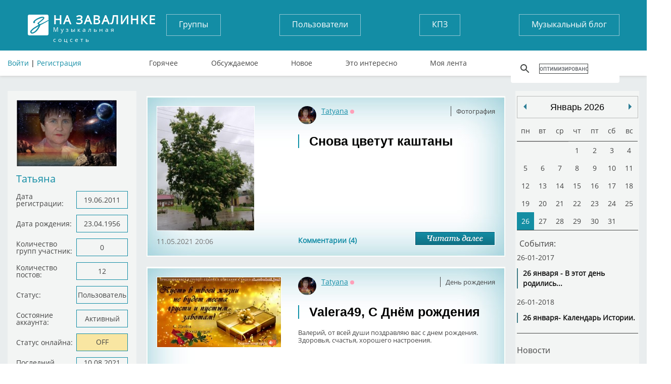

--- FILE ---
content_type: text/html; charset=UTF-8
request_url: https://tunnel.ru/user/Tatyana
body_size: 8867
content:


<!DOCTYPE html>
<html lang="ru">
<head>
	<meta charset="UTF-8" />
	<meta http-equiv="X-UA-Compatible" content="IE=edge">
	<meta name="viewport" content="width=device-width, initial-scale=1">
	<meta name="yandex-verification" content="67b0b79083d406b7" />
    <meta name="pmail-verification" content="59aad2d82c5ce8e82319541ab1bfc62a">
    <meta name="yandex-verification" content="aaea199f7ff688dc" />

	<title>На Завалинку - Спроси Алену. Музыкальная энциклопедия. Вся музыка мира</title>
	<meta name="keywords" content=""/>
	<meta name="description" content=''/>
	<meta name="author" content='Спроси Алену Завалинка'/>
	<meta property="og:title" content='Популярная соцсеть "Завалинка", общение на завалинке' />
	    <meta name="viewport" content="width=735, maximum-scale=1">
	<link rel="icon" type="image/x-icon" href="/favicon.ico" />
    <script src="https://cdn.adfinity.pro/code/tunnel.ru/adfinity.js" charset="utf-8" async></script>
    
    

</head>
<body>

	<header>
	<div class="container">
		<div class="flex">
			<a href="/" class="logo">
				<strong>На завалинке</strong>
				Музыкальная соцсеть
			</a>
			<div class="auth no-mobile">
							        <div class="block-header-user__sign">
			          <a href="/auth/login">Войти</a> | <a href="/auth/register/">Регистрация</a>
			        </div>
		        			</div>

			<nav class="buttons no-mobile">
				<a href="/groups/">Группы</a>
				<a href="/users/">Пользователи</a>
				<a href="/group/concert/">КПЗ</a>
				<a href="/group/musicblog/">Музыкальный блог</a>
			</nav>
			<div class="search">
			</div>



			<nav class="links no-mobile">
					<a href="/hot" >Горячее</a>
					<a href="/discussed" >Обсуждаемое</a>
					<a href="/post" >Новое</a>
					<a href="/best" >Это интересно</a>
					<a href="/subscribe" >Моя лента</a>
					      <div class="search search-google">

                  <script>
                      (function() {
                          var cx = '017782923875675734272:tjvxtp6movm';
                          var gcse = document.createElement('script');
                          gcse.type = 'text/javascript';
                          gcse.async = true;
                          gcse.src = 'https://cse.google.com/cse.js?cx=' + cx;
                          var s = document.getElementsByTagName('script')[0];
                          s.parentNode.insertBefore(gcse, s);
                      })();
                  </script>
                  <gcse:search></gcse:search>
		    </div>
		    			</nav>


		</div>
                    <img src="https://tunnel.ru/assets/image/calendar_date.png" id="calendarBtn">
        <nav class="navbar navbar-default" role="navigation">

            <div class="navbar-header">


                <button type="button" class="navbar-toggle" data-toggle="collapse" data-target=".navbar-collapse" id="nav-btn">
                    <span class="sr-only">Toggle navigation</span>
                    <span class="icon-bar"></span>
                    <span class="icon-bar"></span>
                    <span class="icon-bar"></span>
                </button>
            </div>
        </nav>
            <nav class="navigation" id="navigation">
                                <div class="block-header-user__sign login-mobile">
                    <a href="?full_version">Полная версия</a><br>
                    <a href="/auth/login">Войти</a> | <a href="/auth/register/">Регистрация</a>
                </div>
                <div class="search search-google">

                    <script>
                        (function() {
                            var cx = '017782923875675734272:tjvxtp6movm';
                            var gcse = document.createElement('script');
                            gcse.type = 'text/javascript';
                            gcse.async = true;
                            gcse.src = 'https://cse.google.com/cse.js?cx=' + cx;
                            var s = document.getElementsByTagName('script')[0];
                            s.parentNode.insertBefore(gcse, s);
                        })();
                    </script>
                    <gcse:search></gcse:search>
                </div>

                <nav class="buttons">
                    <ul class="mobile-li">
                        <li><a href="/groups/">Группы</a></li>
                        <li><a href="/users/">Пользователи</a></li>
                        <li><a href="/group/concert/">КПЗ</a></li>
                        <li><a href="/group/musicblog/">Музыкальный блог</a></li>
                    </ul>
                </nav>
                <nav class="links">
                    <ul class="mobile-li">
                        <li><a href="/hot" >Горячее</a></li>
                        <li><a href="/discussed" >Обсуждаемое</a></li>
                        <li><a href="/post" >Новое</a></li>
                        <li><a href="/best" >Это интересно</a></li>
                        <li><a href="/subscribe" >Моя лента</a></li>
                </nav>
                                    <div class="block block-mobile user_menu Groups_menu">
                         <div class="layout-content__left-column-block">
    <div class="soho-column">
	    <div class="block">
			<img src="https://static.tunnel.ru/media/avatar/user_3297.png" class="userfoto" alt="Татьяна">
			<a class="username">Татьяна</a>

			<ul class="list">
				<li><span>Дата регистрации:</span><span>19.06.2011</span></li>
									<li><span>Дата рождения:</span><span>23.04.1956</span></li>
								<li><span>Количество групп участник:</span><span>0</span></li>
				<li><span>Количество постов:</span><span>12</span></li>
				<li><span>Статус:</span>
																														<span>Пользователь</span>											</li>
				<li><span>Состояние аккаунта:</span>
					<span>
															Активный
							
					</span>
				</li>
				<li><span>Статус онлайна:</span><span class="yellow">OFF</span></li>
				<li><span>Последний визит:</span><span>10.08.2021 20:11</span></li>
							</ul>

							  		</div>
    </div>
</div>
                    </div>
                
                <div class="block block-mobile">
                    <h3>Завалинка в месенджерах</h3>
                    <ul class="list-mess">
                        <li><div class="telegram-tunnel"></div><span><a target="_blank" href="https://t.me/musiccalendar">Музыкальный календарь</a></span></li>
                        <li><div class="telegram-kulinar"></div><span><a target="_blank" href="https://t.me/nakarkali">Накаркали - новости коротко</a></span></li>
                    </ul>
                </div>

                <div class="block block-mobile column_lef-mobile">
                    <h3>Кто на завалинке</h3>
                    <ul class="list list-mobile">
                        <li><span><a href="/users/">Всего</a></span><span>18200</span></li>
                        <li><span><a href="/users/new">Новых</a></span><span>2</span></li>
                        <li><span><a href="/users/online">Онлайн</a></span><span>12</span></li>
                        <li><span>Гостей</span><span>115</span></li>
                                            </ul>
                </div>
                            </nav>

		<!--адаптивное меню-->

            <nav class="navigation" id="navigationDate"></nav>

        	</div>
</header>









<main>
		<div class="container layout-content__left-column">
		<div class="column_left">
		  			  			 <div class="layout-content__left-column-block">
    <div class="soho-column">
	    <div class="block">
			<img src="https://static.tunnel.ru/media/avatar/user_3297.png" class="userfoto" alt="Татьяна">
			<a class="username">Татьяна</a>

			<ul class="list">
				<li><span>Дата регистрации:</span><span>19.06.2011</span></li>
									<li><span>Дата рождения:</span><span>23.04.1956</span></li>
								<li><span>Количество групп участник:</span><span>0</span></li>
				<li><span>Количество постов:</span><span>12</span></li>
				<li><span>Статус:</span>
																														<span>Пользователь</span>											</li>
				<li><span>Состояние аккаунта:</span>
					<span>
															Активный
							
					</span>
				</li>
				<li><span>Статус онлайна:</span><span class="yellow">OFF</span></li>
				<li><span>Последний визит:</span><span>10.08.2021 20:11</span></li>
							</ul>

							  		</div>
    </div>
</div>
								</div>

		<div class="column_center  layout-content__main-column">
            
						
		    <div class="soho-posts-list">
                
                    <div id="adfox_164698499493784610"></div>
                    <script>
                        window.yaContextCb.push(()=>{
                            Ya.adfoxCode.createAdaptive({
                                ownerId: 389280,
                                containerId: 'adfox_164698499493784610',
                                params: {
                                    pp: 'bsvi',
                                    ps: 'fizr',
                                    p2: 'hnvc'
                                }
                            }, ['desktop'], {
                                tabletWidth: 980,
                                phoneWidth: 767,
                                isAutoReloads: false
                            })
                        });
                        let timerReload = setInterval(function() {
                            Ya.adfoxCode.reload(adfox_164698499493784610, {onlyIfWasVisible: true});
                        }, 30000);
                    </script>
                
												    	
<div class="post_list">
				
         								
	<div class="post_item post">
							    		<div class="post_item post post_item_body">
		           	        									<a href="https://static.tunnel.ru//media/images/2021-05/post/151590/img_20210511_184210.jpg" rel="prettyPhoto[gallery151590]" >
								<img src="/thumb/images/2021-05/post/151590/img_20210511_184210___keepration_245x255.jpg"   title="img_20210511_184210" alt="img_20210511_184210" class="post_img"  />
							</a>
        			        		
        	                 
		<div class="text">
			<div class="tags">
												<div class="block_info_section"><a href="/group/photo">Фотография</a></div>
															</div>






			<div class="user">
				<a  class="block-user-info__link" href="/user/Tatyana" title="Татьяна" target=_blank><img class="block-user-info__avatar" src="https://static.tunnel.ru/media/avatar/user_3297_thumb.png" alt="Татьяна">
				Tatyana</a>
															<span title="Оффлайн" class="block-user-info__status block-user-info__offline">Оффлайн</span>
										<br>
									<span class="status">&nbsp;</span>
							</div>
			<a class="block-post-list__header" href="/post-snova-cvetut-kashtany"><h2>Снова цветут каштаны</h2></a>

			<p>






</p>
            
		</div>
		<div class="bottom_media_post">
			<div class="commentPostCount">
				<a href = "/post-snova-cvetut-kashtany#cId0">
					Комментарии (4)
				</a>
			</div>
    	    <div class="read_more_div"><a href = "/post-snova-cvetut-kashtany" class="read_more"></a></div>
    	</div>
		<div class="PostAdddate">11.05.2021 20:06</div>


	</div>



		    	    
  	</div>

			            

								
	<div class="post_item post">
							    		<div class="post_item post post_item_body">
		           	        									<a href="https://static.tunnel.ru//media/images/2021-01/post/147567/i.jpeg" rel="prettyPhoto[gallery147567]" >
								<img src="/thumb/images/2021-01/post/147567/i___keepration_245x255.jpeg"   title="i" alt="i" class="post_img"  />
							</a>
        			        		
        	                 
		<div class="text">
			<div class="tags">
												<div class="block_info_section"><a href="/group/D_R">День рождения</a></div>
															</div>






			<div class="user">
				<a  class="block-user-info__link" href="/user/Tatyana" title="Татьяна" target=_blank><img class="block-user-info__avatar" src="https://static.tunnel.ru/media/avatar/user_3297_thumb.png" alt="Татьяна">
				Tatyana</a>
															<span title="Оффлайн" class="block-user-info__status block-user-info__offline">Оффлайн</span>
										<br>
									<span class="status">&nbsp;</span>
							</div>
			<a class="block-post-list__header" href="/post-valera49-s-dnjom-rozhdeniya--147567"><h2>Valera49, С Днём рождения </h2></a>

			<p>




Валерий, от всей души поздравляю вас с днем рождения. Здоровья, счастья, хорошего настроения.&nbsp;

</p>
            
		</div>
		<div class="bottom_media_post">
			<div class="commentPostCount">
				<a href = "/post-valera49-s-dnjom-rozhdeniya--147567#cId0">
					Комментарии (3)
				</a>
			</div>
    	    <div class="read_more_div"><a href = "/post-valera49-s-dnjom-rozhdeniya--147567" class="read_more"></a></div>
    	</div>
		<div class="PostAdddate">01.01.2021 22:12</div>


	</div>



		    	    
  	</div>

			            

								
	<div class="post_item post">
							    		<div class="post_item post post_item_body">
		           	        									<a href="https://static.tunnel.ru//media/images/2020-06/post/140694/img_20200601_191327.jpg" rel="prettyPhoto[gallery140694]" >
								<img src="/thumb/images/2020-06/post/140694/img_20200601_191327___keepration_245x255.jpg"   title="img_20200601_191327" alt="img_20200601_191327" class="post_img"  />
							</a>
        			        		
        	                 
		<div class="text">
			<div class="tags">
												<div class="block_info_section"><a href="/group/raznoe">Всего понемногу</a></div>
															</div>






			<div class="user">
				<a  class="block-user-info__link" href="/user/Tatyana" title="Татьяна" target=_blank><img class="block-user-info__avatar" src="https://static.tunnel.ru/media/avatar/user_3297_thumb.png" alt="Татьяна">
				Tatyana</a>
															<span title="Оффлайн" class="block-user-info__status block-user-info__offline">Оффлайн</span>
										<br>
									<span class="status">&nbsp;</span>
							</div>
			<a class="block-post-list__header" href="/post-vot-i-leto-prishlo--140694"><h2>Вот и лето пришло</h2></a>

			<p>






</p>
            
		</div>
		<div class="bottom_media_post">
			<div class="commentPostCount">
				<a href = "/post-vot-i-leto-prishlo--140694#cId0">
					Комментарии (25)
				</a>
			</div>
    	    <div class="read_more_div"><a href = "/post-vot-i-leto-prishlo--140694" class="read_more"></a></div>
    	</div>
		<div class="PostAdddate">01.06.2020 21:31</div>


	</div>



		    	    
  	</div>

			            

								
	<div class="post_item post">
							    		<div class="post_item post post_item_body">
		           	        									<a href="https://static.tunnel.ru//media/images/2020-01/post/135286/at478664344.jpg" rel="prettyPhoto[gallery135286]" >
								<img src="/thumb/images/2020-01/post/135286/at478664344___keepration_245x255.jpg"   title="at478664344" alt="at478664344" class="post_img"  />
							</a>
        			        		
        	                 
		<div class="text">
			<div class="tags">
												<div class="block_info_section"><a href="/group/D_R">День рождения</a></div>
															</div>






			<div class="user">
				<a  class="block-user-info__link" href="/user/Tatyana" title="Татьяна" target=_blank><img class="block-user-info__avatar" src="https://static.tunnel.ru/media/avatar/user_3297_thumb.png" alt="Татьяна">
				Tatyana</a>
															<span title="Оффлайн" class="block-user-info__status block-user-info__offline">Оффлайн</span>
										<br>
									<span class="status">&nbsp;</span>
							</div>
			<a class="block-post-list__header" href="/post-valerijj-valera49-s-dnjom-rozhdeniya"><h2>Валерий (Valera49) С Днём рождения! </h2></a>

			<p>






</p>
            
		</div>
		<div class="bottom_media_post">
			<div class="commentPostCount">
				<a href = "/post-valerijj-valera49-s-dnjom-rozhdeniya#cId0">
					Комментарии (3)
				</a>
			</div>
    	    <div class="read_more_div"><a href = "/post-valerijj-valera49-s-dnjom-rozhdeniya" class="read_more"></a></div>
    	</div>
		<div class="PostAdddate">01.01.2020 15:10</div>


	</div>



		    	    
  	</div>

			            

								
	<div class="post_item post">
							    		<div class="post_item post post_item_body">
		           	        									<a href="https://static.tunnel.ru//media/images/2019-06/post/129820/20190612_150104.jpg" rel="prettyPhoto[gallery129820]" >
								<img src="/thumb/images/2019-06/post/129820/20190612_150104___keepration_245x255.jpg"   title="20190612_150104" alt="20190612_150104" class="post_img"  />
							</a>
        			        		
        	        		
        	                 
		<div class="text">
			<div class="tags">
												<div class="block_info_section"><a href="/group/interesant_fakt">Интересные факты</a></div>
															</div>






			<div class="user">
				<a  class="block-user-info__link" href="/user/Tatyana" title="Татьяна" target=_blank><img class="block-user-info__avatar" src="https://static.tunnel.ru/media/avatar/user_3297_thumb.png" alt="Татьяна">
				Tatyana</a>
															<span title="Оффлайн" class="block-user-info__status block-user-info__offline">Оффлайн</span>
										<br>
									<span class="status">&nbsp;</span>
							</div>
			<a class="block-post-list__header" href="/post-syurpriz-na-roze"><h2>Сюрприз на розе</h2></a>

			<p>




Обрезают сегодня розы, и вот такой сюрприз!

</p>
            
		</div>
		<div class="bottom_media_post">
			<div class="commentPostCount">
				<a href = "/post-syurpriz-na-roze#cId0">
					Комментарии (3)
				</a>
			</div>
    	    <div class="read_more_div"><a href = "/post-syurpriz-na-roze" class="read_more"></a></div>
    	</div>
		<div class="PostAdddate">12.06.2019 15:38</div>


	</div>



		    	    
  	</div>

			            

								
	<div class="post_item post">
							    		<div class="post_item post post_item_body">
		           	        									<a href="https://static.tunnel.ru//media/images/2018-11/post/123923/20181115_074842.jpg" rel="prettyPhoto[gallery123923]" >
								<img src="/thumb/images/2018-11/post/123923/20181115_074842___keepration_245x255.jpg"   title="20181115_074842" alt="20181115_074842" class="post_img"  />
							</a>
        			        		
        	                 
		<div class="text">
			<div class="tags">
												<div class="block_info_section"><a href="/group/raznoe">Всего понемногу</a></div>
															</div>






			<div class="user">
				<a  class="block-user-info__link" href="/user/Tatyana" title="Татьяна" target=_blank><img class="block-user-info__avatar" src="https://static.tunnel.ru/media/avatar/user_3297_thumb.png" alt="Татьяна">
				Tatyana</a>
															<span title="Оффлайн" class="block-user-info__status block-user-info__offline">Оффлайн</span>
										<br>
									<span class="status">&nbsp;</span>
							</div>
			<a class="block-post-list__header" href="/post-zima-kak-vsegda-prishla-vnezapno"><h2>Зима, как всегда, пришла внезапно!</h2></a>

			<p>






</p>
            
		</div>
		<div class="bottom_media_post">
			<div class="commentPostCount">
				<a href = "/post-zima-kak-vsegda-prishla-vnezapno#cId0">
					Комментарии (22)
				</a>
			</div>
    	    <div class="read_more_div"><a href = "/post-zima-kak-vsegda-prishla-vnezapno" class="read_more"></a></div>
    	</div>
		<div class="PostAdddate">15.11.2018 13:09</div>


	</div>



		    	    
  	</div>

			            

								
	<div class="post_item post">
							    		<div class="post_item post post_item_body">
		           	        									<a href="https://static.tunnel.ru//media/images/2018-10/post/123375/20181024_164407.jpg" rel="prettyPhoto[gallery123375]" >
								<img src="/thumb/images/2018-10/post/123375/20181024_164407___keepration_245x255.jpg"   title="20181024_164407" alt="20181024_164407" class="post_img"  />
							</a>
        			        		
        	                 
		<div class="text">
			<div class="tags">
												<div class="block_info_section"><a href="/group/Vsya_lenta">Вся лента</a></div>
															</div>






			<div class="user">
				<a  class="block-user-info__link" href="/user/Tatyana" title="Татьяна" target=_blank><img class="block-user-info__avatar" src="https://static.tunnel.ru/media/avatar/user_3297_thumb.png" alt="Татьяна">
				Tatyana</a>
															<span title="Оффлайн" class="block-user-info__status block-user-info__offline">Оффлайн</span>
										<br>
									<span class="status">&nbsp;</span>
							</div>
			<a class="block-post-list__header" href="/post-a-u-nas-v-kvartire-gaz-a-u-vas"><h2>А у нас в квартире газ. А у вас?</h2></a>

			<p>






</p>
            
		</div>
		<div class="bottom_media_post">
			<div class="commentPostCount">
				<a href = "/post-a-u-nas-v-kvartire-gaz-a-u-vas#cId0">
					Комментарии (19)
				</a>
			</div>
    	    <div class="read_more_div"><a href = "/post-a-u-nas-v-kvartire-gaz-a-u-vas" class="read_more"></a></div>
    	</div>
		<div class="PostAdddate">26.10.2018 16:45</div>


	</div>



		    	    
  	</div>

			            

								
	<div class="post_item post">
							    		<div class="post_item post post_item_body">
		            			<a href="https://static.tunnel.ru/media/default/default_img.jpg" rel="prettyPhoto[gallery114173]" >
				<img src="https://static.tunnel.ru//media/default/default_img.jpg"  title="Популярная соцсеть Завалинка. Спроси Алену" alt="Популярная соцсеть Завалинка. Спроси Алену" />
			</a>
         
		<div class="text">
			<div class="tags">
													</div>






			<div class="user">
				<a  class="block-user-info__link" href="/user/Tatyana" title="Татьяна" target=_blank><img class="block-user-info__avatar" src="https://static.tunnel.ru/media/avatar/user_3297_thumb.png" alt="Татьяна">
				Tatyana</a>
															<span title="Оффлайн" class="block-user-info__status block-user-info__offline">Оффлайн</span>
										<br>
									<span class="status">&nbsp;</span>
							</div>
			<a class="block-post-list__header" href="/post-oblaka--114173"><h2>Облака</h2></a>

			<p>






</p>
            
		</div>
		<div class="bottom_media_post">
			<div class="commentPostCount">
				<a href = "/post-oblaka--114173#cId0">
					Комментарии (4)
				</a>
			</div>
    	    <div class="read_more_div"><a href = "/post-oblaka--114173" class="read_more"></a></div>
    	</div>
		<div class="PostAdddate">14.01.2018 14:33</div>


	</div>



		    	    
  	</div>

			            

								
	<div class="post_item post">
							    		<div class="post_item post post_item_body">
		            			<a href="https://static.tunnel.ru/media/default/default_img.jpg" rel="prettyPhoto[gallery101076]" >
				<img src="https://static.tunnel.ru//media/default/default_img.jpg"  title="Популярная соцсеть Завалинка. Спроси Алену" alt="Популярная соцсеть Завалинка. Спроси Алену" />
			</a>
         
		<div class="text">
			<div class="tags">
												<div class="block_info_section"><a href="/group/Videomusic">Видеомузыкальный блог</a></div>
											<div class="block_info_section"><a href="/group/AVI11">Видео Блог Ретро</a></div>
															</div>






			<div class="user">
				<a  class="block-user-info__link" href="/user/Tatyana" title="Татьяна" target=_blank><img class="block-user-info__avatar" src="https://static.tunnel.ru/media/avatar/user_3297_thumb.png" alt="Татьяна">
				Tatyana</a>
															<span title="Оффлайн" class="block-user-info__status block-user-info__offline">Оффлайн</span>
										<br>
									<span class="status">&nbsp;</span>
							</div>
			<a class="block-post-list__header" href="/post-ehdita-pekha-i-majjya-kristalinskaya-tak-uzh-byvaet-zakroma-rodiny"><h2>Эдита Пьеха и Майя Кристалинская «Так уж бывает» Закрома Родины</h2></a>

			<p>






</p>
            
		</div>
		<div class="bottom_media_post">
			<div class="commentPostCount">
				<a href = "/post-ehdita-pekha-i-majjya-kristalinskaya-tak-uzh-byvaet-zakroma-rodiny#cId0">
					Комментарии (3)
				</a>
			</div>
    	    <div class="read_more_div"><a href = "/post-ehdita-pekha-i-majjya-kristalinskaya-tak-uzh-byvaet-zakroma-rodiny" class="read_more"></a></div>
    	</div>
		<div class="PostAdddate">21.11.2016 19:15</div>


	</div>



		    	    
  	</div>

			            

								
	<div class="post_item post">
							    		<div class="post_item post post_item_body">
		            			<a href="https://static.tunnel.ru/media/default/default_img.jpg" rel="prettyPhoto[gallery96710]" >
				<img src="https://static.tunnel.ru//media/default/default_img.jpg"  title="Популярная соцсеть Завалинка. Спроси Алену" alt="Популярная соцсеть Завалинка. Спроси Алену" />
			</a>
         
		<div class="text">
			<div class="tags">
												<div class="block_info_section"><a href="/group/Istoriya_pesni">История одной песни</a></div>
															</div>






			<div class="user">
				<a  class="block-user-info__link" href="/user/Tatyana" title="Татьяна" target=_blank><img class="block-user-info__avatar" src="https://static.tunnel.ru/media/avatar/user_3297_thumb.png" alt="Татьяна">
				Tatyana</a>
															<span title="Оффлайн" class="block-user-info__status block-user-info__offline">Оффлайн</span>
										<br>
									<span class="status">&nbsp;</span>
							</div>
			<a class="block-post-list__header" href="/post-chastnaya-istoriya-majjya-kristalinskaya"><h2>&quot;Частная история&quot;: Майя Кристалинская</h2></a>

			<p>"Частная история": Майя Кристалинская</p>
            
		</div>
		<div class="bottom_media_post">
			<div class="commentPostCount">
				<a href = "/post-chastnaya-istoriya-majjya-kristalinskaya#cId0">
					Комментарии (4)
				</a>
			</div>
    	    <div class="read_more_div"><a href = "/post-chastnaya-istoriya-majjya-kristalinskaya" class="read_more"></a></div>
    	</div>
		<div class="PostAdddate">09.04.2015 21:07</div>


	</div>



		    	    
  	</div>

			            

								
	<div class="post_item post">
							    		<div class="post_item post post_item_body">
		           	        									<a href="https://static.tunnel.ru//media/images/2016-06/post/31961/1415026284886638_orig.jpg" rel="prettyPhoto[gallery31961]" >
								<img src="/thumb/images/2016-06/post/31961/1415026284886638_orig___keepration_245x255.jpg"   title="409.jpg" alt="409.jpg" class="post_img"  />
							</a>
        			        		
        	                 
		<div class="text">
			<div class="tags">
												<div class="block_info_section"><a href="/group/concert">КПЗ. Концерт по заявкам</a></div>
															</div>






			<div class="user">
				<a  class="block-user-info__link" href="/user/Tatyana" title="Татьяна" target=_blank><img class="block-user-info__avatar" src="https://static.tunnel.ru/media/avatar/user_3297_thumb.png" alt="Татьяна">
				Tatyana</a>
															<span title="Оффлайн" class="block-user-info__status block-user-info__offline">Оффлайн</span>
										<br>
									<span class="status">&nbsp;</span>
							</div>
			<a class="block-post-list__header" href="/post-pakhmutova-i-dobronravov-melodiya-i-orfejj"><h2>&quot;Пахмутова и Добронравов. Мелодия и Орфей&quot;</h2></a>

			<p>"Пахмутова и Добронравов. Мелодия и Орфей"</p>
            
		</div>
		<div class="bottom_media_post">
			<div class="commentPostCount">
				<a href = "/post-pakhmutova-i-dobronravov-melodiya-i-orfejj#cId0">
					Комментарии (3)
				</a>
			</div>
    	    <div class="read_more_div"><a href = "/post-pakhmutova-i-dobronravov-melodiya-i-orfejj" class="read_more"></a></div>
    	</div>
		<div class="PostAdddate">03.11.2014 14:35</div>


	</div>



		    	    
  	</div>

			            

								
	<div class="post_item post">
							    		<div class="post_item post post_item_body">
		            			<a href="https://static.tunnel.ru/media/default/default_img.jpg" rel="prettyPhoto[gallery95393]" >
				<img src="https://static.tunnel.ru//media/default/default_img.jpg"  title="Популярная соцсеть Завалинка. Спроси Алену" alt="Популярная соцсеть Завалинка. Спроси Алену" />
			</a>
         
		<div class="text">
			<div class="tags">
												<div class="block_info_section"><a href="/group/Vsya_lenta">Вся лента</a></div>
															</div>






			<div class="user">
				<a  class="block-user-info__link" href="/user/Tatyana" title="Татьяна" target=_blank><img class="block-user-info__avatar" src="https://static.tunnel.ru/media/avatar/user_3297_thumb.png" alt="Татьяна">
				Tatyana</a>
															<span title="Оффлайн" class="block-user-info__status block-user-info__offline">Оффлайн</span>
										<br>
									<span class="status">&nbsp;</span>
							</div>
			<a class="block-post-list__header" href="/post-vot-otrezochek-v-nashe-vremya-nashla-na-yutube-vsya-peredacha"><h2>Вот отрезочек &quot;В наше время&quot;- нашла на &quot;Ютубе&quot;. Вся передача великовата</h2></a>

			<p>Вот отрезочек "В наше время"- нашла на "Ютубе". Вся передача великовата</p>
            
		</div>
		<div class="bottom_media_post">
			<div class="commentPostCount">
				<a href = "/post-vot-otrezochek-v-nashe-vremya-nashla-na-yutube-vsya-peredacha#cId0">
					Комментарии (9)
				</a>
			</div>
    	    <div class="read_more_div"><a href = "/post-vot-otrezochek-v-nashe-vremya-nashla-na-yutube-vsya-peredacha" class="read_more"></a></div>
    	</div>
		<div class="PostAdddate">29.10.2014 18:16</div>


	</div>



		    	    
  	</div>

			            

				<!-- Yandex.RTB R-A-291524-4 -->
        
	
			
	</div>

                
		    </div>
	    </div>
	  	<div class="layout-content__right-column no-mobile">
	  		<div class="layout-content__right-column-block">
	  				  		<div id="eventCalendar" style="width: 240px; margin: 0px auto; "></div>
<div class="block-post-top-5-news-body" >

	<h2><a href = "/group/news_day">Новости</a></h2>
			            <div class="block-post-top-5-news-id">
		                    <a class="block-post-lis-ttop-5" href="/post/192946">Умер иллюзионист Эмиль Кио
										         
										         
	                                             											         											         																				<div class="block-post-top-5__asset image-max-320 block-asset__item">
																				<img src="/thumb/images/2025-12/post/192946/screenshot_2025-12-30-19-07-04___keepration_220x220.jpeg" title="screenshot_2025-12-30-19-07-04" alt="screenshot_2025-12-30-19-07-04" />
															            </div>
												         															         	                                            							</a>
	</div>


		            <div class="block-post-top-5-news-id">
		                    <a class="block-post-lis-ttop-5" href="/post/192899">Умерла Брижит Бардо
										         
										         
	                                             											         											         																				<div class="block-post-top-5__asset image-max-320 block-asset__item">
																				<img src="/thumb/images/2025-12/post/192899/screenshot_2025-12-28-21-38-27___keepration_220x220.jpeg" title="screenshot_2025-12-28-21-38-27" alt="screenshot_2025-12-28-21-38-27" />
															            </div>
												         															         	                                            							</a>
	</div>


		            <div class="block-post-top-5-news-id">
		                    <a class="block-post-lis-ttop-5" href="/post/192859">Умерла Вера Валентиновна Алентова (25.12.2025 г.), народная артистка России. Ей было 83 года.
										         
										         
	                                             											         											         																				<div class="block-post-top-5__asset image-max-320 block-asset__item">
																				<img src="/thumb/images/2025-12/post/192859/vera_alentova_-_2018.jpg-(convert.io)___keepration_220x220.jpg" title="vera_alentova_-_2018.jpg-(convert.io)" alt="vera_alentova_-_2018.jpg-(convert.io)" />
															            </div>
												         															         	                                            							</a>
	</div>


		            <div class="block-post-top-5-news-id">
		                    <a class="block-post-lis-ttop-5" href="/post/192770">Умер Крис Ри
										         
										         
	                                             											         											         																				<div class="block-post-top-5__asset image-max-320 block-asset__item">
																				<img src="/thumb/images/2025-12/post/192770/s___keepration_220x220.jpeg" title="s" alt="s" />
															            </div>
												         															         	                                            							</a>
	</div>


		            <div class="block-post-top-5-news-id">
		                    <a class="block-post-lis-ttop-5" href="/post/192554">YNGWIE MALMSTEEN выступит в Москве с единственным концертом
										         
										         
	                                             											         											         																				<div class="block-post-top-5__asset image-max-320 block-asset__item">
																				<img src="/thumb/images/2025-12/post/192554/199684_c1000_600_2_85___keepration_220x220.jpg" title="199684_c1000_600_2_85" alt="199684_c1000_600_2_85" />
															            </div>
												         															         	                                            							</a>
	</div>


		            <div class="block-post-top-5-news-id">
		                    <a class="block-post-lis-ttop-5" href="/post/192313">В Москве арестовали гендиректора музыкального издательства «Джем» Андрея Черкасова
										         
										         
	                                             											         											         																				<div class="block-post-top-5__asset image-max-320 block-asset__item">
																				<img src="/thumb/images/2025-12/post/192313/321___keepration_220x220.jpeg" title="321" alt="321" />
															            </div>
												         															         	                                            							</a>
	</div>


		            <div class="block-post-top-5-news-id">
		                    <a class="block-post-lis-ttop-5" href="/post/191717">Не стало ведущего  Юрия Николаева.
										         
										         
	                                             											         											         																				<div class="block-post-top-5__asset image-max-320 block-asset__item">
																				<img src="/thumb/images/2025-11/post/191717/scale_1200___keepration_220x220.jpg" title="scale_1200" alt="scale_1200" />
															            </div>
												         															         	                                            							</a>
	</div>


</div>


<div class="block-post-top-birthday">
	<h2><a href="/group/news_day">Именинники сегодня</a></h2>
					<a href = "/user/dmi55" target=_blank>dmi55</a>
			,		<a href = "/user/felcons" target=_blank>felcons</a>
			,		<a href = "/user/alexxxstr" target=_blank>alexxxstr</a>
			,		<a href = "/user/talisman_53" target=_blank>talisman_53</a>
			,		<a href = "/user/reztata" target=_blank>reztata</a>
			,		<a href = "/user/brigodan" target=_blank>brigodan</a>
			,		<a href = "/user/pandawhiteeyes" target=_blank>pandawhiteeyes</a>
			,		<a href = "/user/alex_grin" target=_blank>alex_grin</a>
			,		<a href = "/user/Dimitry" target=_blank>Dimitry</a>
			,		<a href = "/user/nicons" target=_blank>nicons</a>
			,		<a href = "/user/Vyatsky" target=_blank>Vyatsky</a>
			,		<a href = "/user/igor-video" target=_blank>igor-video</a>
			,		<a href = "/user/Глеб" target=_blank>Глеб</a>
			,		<a href = "/user/Galinovskaya" target=_blank>Galinovskaya</a>
			,		<a href = "/user/Dormidont" target=_blank>Dormidont</a>
	</div>
<br>


    
    <div id="adfinity-sticky">
        <div id="adfox_16468342032777338">
        </div>
    </div>
    <script>
        window.yaContextCb.push(()=>{
            Ya.adfoxCode.createAdaptive({
                ownerId: 389280,
                containerId: 'adfox_16468342032777338',
                params: {
                    pp: 'bswl',
                    ps: 'fizr',
                    p2: 'hnsz'
                }
            }, ['desktop'], {
                tabletWidth: 980,
                phoneWidth: 480,
                isAutoReloads: false
            })
        });
        let timerReload2 = setInterval(function() {
            Ya.adfoxCode.reload(adfox_16468342032777338, {onlyIfWasVisible: true});
        }, 30000);
    </script>
    




		  		
	  			  		</div>
	 	</div>
	</div>
</main>
<footer>
	<div class="container">
		<div class="group1">
			<a href="/" class="logo">
				<strong>На завалинке</strong>
				Музыкальная соцсеть
			</a>
			<p class="copyright">Все права защищены © 2016</p>
		</div>
		<div class="group2">
			<h2>Полезные ссылки</h2>
			<a href="/feed/">Моя лента</a>
			<a href="/auth/profile_view/">Мой профайл</a>
			<a href="/auth/profile_view/">Мои установки</a>
			<a href="https://pulse.mail.ru/source/1684557481484018685/" target="_blank">Деревенский Москвич</a>
			
		</div>
		<div class="group3">
			<h2>Группы</h2>
			<a href="/groups/my">Мои группы</a>
			<a href="/groups/">Все группы</a>
			<a href="#">Создать новую группу</a>
		</div>
		<div class="group4">
			<h2>Найти друзей</h2>
			<a href="/users/">Список пользователей</a>
            <a href="https://zen.yandex.ru/user/159106939" target="_blank">Мужские игрушки</a>
			<a href="https://tunnel.ru/dzen.txt" target="_blank">Dzen каналы</a>
			
		</div>
		<div class="group5">
			<h2>О Завалинке</h2>
			<a href="mailto:datot@mail.ru">Написать нам</a>
			<a href="http://tunnel.ru/site-rules">Правила</a>
			<a href="http://tunnel.ru/group/faq">Помощь по Завалинке</a>
		</div>
	</div>
	<script type="text/javascript"><!--
    <!--LiveInternet counter-->
	document.write("<a href='//www.liveinternet.ru/click' "+
	"target=_blank><img src='//counter.yadro.ru/hit?t23.10;r"+
	escape(document.referrer)+((typeof(screen)=="undefined")?"":
	";s"+screen.width+"*"+screen.height+"*"+(screen.colorDepth?
	screen.colorDepth:screen.pixelDepth))+";u"+escape(document.URL)+
	";"+Math.random()+
	"' alt='' title='LiveInternet: показано число посетителей за"+
	" сегодня' "+
	"border='0' width='88' height='15'><\/a>")
	<!--/LiveInternet-->
		//--></script>

	<script type="text/javascript" >
	   (function(m,e,t,r,i,k,a){m[i]=m[i]||function(){(m[i].a=m[i].a||[]).push(arguments)};
	   m[i].l=1*new Date();k=e.createElement(t),a=e.getElementsByTagName(t)[0],k.async=1,k.src=r,a.parentNode.insertBefore(k,a)})
	   (window, document, "script", "https://mc.yandex.ru/metrika/tag.js", "ym");

	   ym(51767978, "init", {
	        id:51767978,
	        clickmap:true,
	        trackLinks:true,
	        accurateTrackBounce:true
	   });
	</script>
	<noscript><div><img src="https://mc.yandex.ru/watch/51767978" style="position:absolute; left:-9999px;" alt="" /></div></noscript>
	<!-- Rating@Mail.ru counter -->
	<script type="text/javascript">
	var _tmr = window._tmr || (window._tmr = []);
	_tmr.push({id: "2030340", type: "pageView", start: (new Date()).getTime()});
	(function (d, w, id) {
	  if (d.getElementById(id)) return;
	  var ts = d.createElement("script"); ts.type = "text/javascript"; ts.async = true; ts.id = id;
	  ts.src = "https://top-fwz1.mail.ru/js/code.js";
	  var f = function () {var s = d.getElementsByTagName("script")[0]; s.parentNode.insertBefore(ts, s);};
	  if (w.opera == "[object Opera]") { d.addEventListener("DOMContentLoaded", f, false); } else { f(); }
	})(document, window, "topmailru-code");
	</script><noscript><div>
	<img src="https://top-fwz1.mail.ru/counter?id=2030340;js=na" style="border:0;position:absolute;left:-9999px;" alt="Top.Mail.Ru" />
	</div></noscript>
	<!-- //Rating@Mail.ru counter -->





</footer>
<!--Навигация-->
<div class="navigation_left">
	<div class="top" onClick = scrolldoctop(); title="На верх"></div>
	<div class="back" onClick="history.go(-1);" title="Предыдущая страница"></div>
</div>
<!--Конец Навигация-->
<!--Информация-->
  <div id="container_info" align="center">
  <div class="main">
    <div class="main_in_main">
      <button type="button" class="close" data-dismiss="alert" aria-label="Закрыть">
        <span aria-hidden="true">×</span>
      </button>
      <div class="content" id="display_content_div_info">
      </div>
    </div>
  </div>
</div>
<input type="hidden" name="file_upload_id" id = "file_upload_id" value="" id="fileupload">





</body>
<div class="mediaPlayerDiv">
</div>

<div class="mediaPlayerDivFav">
</div>

<link rel="stylesheet" href="/vendor/emojionearea/dist/emojionearea.min.css">
<!--css_start-->
<link href="/assets/css/bootstrap.min.css" rel="stylesheet">
<!--<link href="/assets/css/font-awesome.min.css" rel="stylesheet">-->
<link href="/assets/css/media.css?v=20" rel="stylesheet">
<link href="/assets/css/style.css" rel="stylesheet">
<link href="/assets/css/checkbox.css" rel="stylesheet">
<!--css_finish-->


<link href="/vendor/prettyPhoto/css/prettyPhoto.css" rel="stylesheet" type="text/css" />
<link href="/vendor/acornmediaplayer/acornmediaplayer.base.css" rel="stylesheet" type="text/css" />
<link href="/vendor/acornmediaplayer/themes/darkglass/acorn.darkglass.css" rel="stylesheet" type="text/css">
<link href="/vendor/jquery-ui/jquery-ui.min.css" rel="stylesheet" type="text/css" />
<link href="/vendor/simplemodal/css/basic.css" rel="stylesheet" type="text/css" />

<link href="/vendor/liquidcarousel/css/liquidcarousel.css" rel="stylesheet" type="text/css" />

<link rel="stylesheet"  href='/vendor/eventcalendar/css/eventCalendar.css' >
<link rel="stylesheet"  href='/vendor/eventcalendar/css/eventCalendar_theme_responsive.css' >



<script src="/vendor/jquery/dist/jquery.min.js"></script>
<script src="/vendor/jquery-ui/jquery-ui.min.js"></script>
<script src="/vendor/acornmediaplayer/jquery.acornmediaplayer.js"></script>


<script src='/vendor/jquery/dist/jquery.ui.widget.js'></script>
<script src='/vendor/jquery-file-upload/js/jquery.fileupload.js'></script>
<script src='/vendor/jquery-file-upload/js/jquery.fileupload-process.js'></script>
<script src='/vendor/jquery-file-upload/js/jquery.iframe-transport.js'></script>

<script src='/assets/js/upload_init.js'></script>
<script src='/vendor/malsup-ajax-form/js/jquery.form.min.js'></script>
<script src='/vendor/simplemodal/js/jquery.simplemodal.js'></script>

	<script src="/assets/js/common_test_2.js?v=2025-01-311"></script>
	<script src="/assets/js/playerjs_test.js"></script>

<script src='/vendor/liquidcarousel/js/jquery.liquidcarousel.min.js'></script>


<script src='/vendor/eventcalendar/js/moment.js'></script>
<script src='/vendor/eventcalendar/js/jquery.eventCalendar.min.js'></script>

<script src="/vendor/prettyPhoto/js/jquery.prettyPhoto.js?v=122222"></script>
<script type="text/javascript" src="/vendor/emojionearea/dist/emojionearea.min.js"></script>


    <link href="/assets/css/mobile.css?v=" rel="stylesheet">
    <script src="/vendor/moby/moby.js"></script>
    <link href="/vendor/moby/moby.css" rel="stylesheet">

<script>
	(function() {
		var cx = '017782923875675734272:tjvxtp6movm';
		var gcse = document.createElement('script');
		gcse.type = 'text/javascript';
		gcse.async = true;
		gcse.src = 'https://cse.google.com/cse.js?cx=' + cx;
		var s = document.getElementsByTagName('script')[0];
		s.parentNode.insertBefore(gcse, s);
	})();
</script>
    <script>


        var mobyMenuCalnedar = new Moby({
            breakpoint		 : 1024,
            enableEscape	 : true,
            menu             : $('.block-post-top-5-news-body'),
            menuClass		 : 'right-side',
            mobyTrigger		 : $("#calendarBtn"),
            onClose          : false,
            onOpen           : false,
            overlay			 : true,
            overlayClass 	 : 'dark',
            subMenuOpenIcon  : '<span>&#x25BC;</span>',
            subMenuCloseIcon : '<span>&#x25B2;</span>',
            template         : '<div class="moby-wrap"><div class="moby-close"><span class="moby-close-icon"></span> Закрыть меню</div><div class="moby-menu"></div></div>'
        });


        var mobyMenu = new Moby({
            breakpoint		 : 1024,
            enableEscape	 : true,
            menu             : $('#navigation'),
            menuClass		 : 'right-side',
            mobyTrigger		 : $("#nav-btn"),
            onClose          : false,
            onOpen           : false,
            overlay			 : true,
            overlayClass 	 : 'dark',
            subMenuOpenIcon  : '<span>&#x25BC;</span>',
            subMenuCloseIcon : '<span>&#x25B2;</span>',
            template         : '<div class="moby-wrap"><div class="moby-close"><span class="moby-close-icon"></span> Закрыть меню</div><div class="moby-menu"></div></div>'
        });



    </script>


